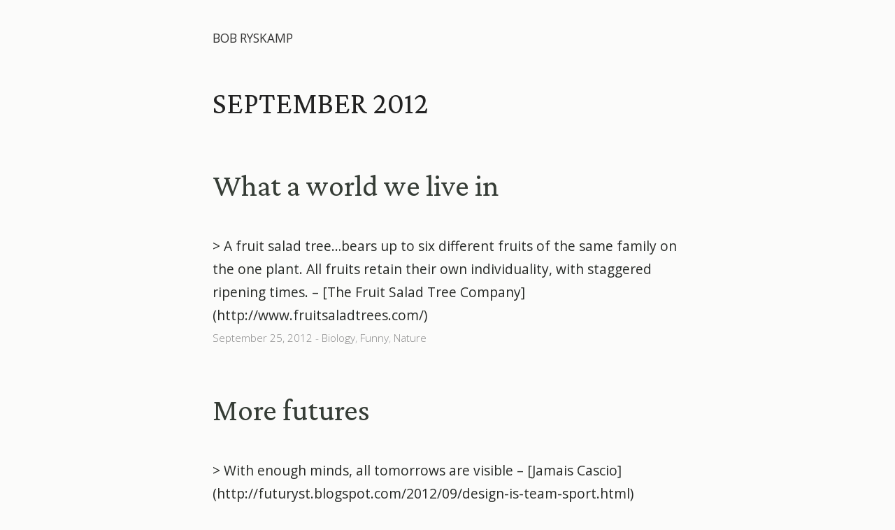

--- FILE ---
content_type: text/html; charset=UTF-8
request_url: https://bob.ryskamp.org/brain/2012/09/
body_size: 6597
content:
<!DOCTYPE html PUBLIC "-//W3C//DTD XHTML 1.0 Transitional//EN" "http://www.w3.org/TR/xhtml1/DTD/xhtml1-transitional.dtd">
<html xmlns="http://www.w3.org/1999/xhtml" lang="en-US">
<head profile="http://gmpg.org/xfn/11">
	<title> &raquo; 2012 &raquo; September Backup Brain</title>
	<meta http-equiv="Content-Type" content="text/html; charset=UTF-8" />
	<meta name="viewport" content="width=device-width,maximum-scale=1.0">
	<link href="https://bob.ryskamp.org/brain/wp-content/themes/sandbox-162/style.css" rel='stylesheet' type='text/css' />
	<link href='https://fonts.googleapis.com/css?family=Open+Sans+Condensed:700|Merriweather:700,400,300|Open+Sans:400,300' rel='stylesheet' type='text/css'>
		<meta name='robots' content='max-image-preview:large' />
	<style>img:is([sizes="auto" i], [sizes^="auto," i]) { contain-intrinsic-size: 3000px 1500px }</style>
	<link rel='dns-prefetch' href='//v0.wordpress.com' />
<link rel='dns-prefetch' href='//i0.wp.com' />
<link rel="alternate" type="application/rss+xml" title="Backup Brain &raquo; Feed" href="https://bob.ryskamp.org/brain/feed/" />
<link rel="alternate" type="application/rss+xml" title="Backup Brain &raquo; Comments Feed" href="https://bob.ryskamp.org/brain/comments/feed/" />
<script type="text/javascript">
/* <![CDATA[ */
window._wpemojiSettings = {"baseUrl":"https:\/\/s.w.org\/images\/core\/emoji\/16.0.1\/72x72\/","ext":".png","svgUrl":"https:\/\/s.w.org\/images\/core\/emoji\/16.0.1\/svg\/","svgExt":".svg","source":{"concatemoji":"https:\/\/bob.ryskamp.org\/brain\/wp-includes\/js\/wp-emoji-release.min.js?ver=6.8.3"}};
/*! This file is auto-generated */
!function(s,n){var o,i,e;function c(e){try{var t={supportTests:e,timestamp:(new Date).valueOf()};sessionStorage.setItem(o,JSON.stringify(t))}catch(e){}}function p(e,t,n){e.clearRect(0,0,e.canvas.width,e.canvas.height),e.fillText(t,0,0);var t=new Uint32Array(e.getImageData(0,0,e.canvas.width,e.canvas.height).data),a=(e.clearRect(0,0,e.canvas.width,e.canvas.height),e.fillText(n,0,0),new Uint32Array(e.getImageData(0,0,e.canvas.width,e.canvas.height).data));return t.every(function(e,t){return e===a[t]})}function u(e,t){e.clearRect(0,0,e.canvas.width,e.canvas.height),e.fillText(t,0,0);for(var n=e.getImageData(16,16,1,1),a=0;a<n.data.length;a++)if(0!==n.data[a])return!1;return!0}function f(e,t,n,a){switch(t){case"flag":return n(e,"\ud83c\udff3\ufe0f\u200d\u26a7\ufe0f","\ud83c\udff3\ufe0f\u200b\u26a7\ufe0f")?!1:!n(e,"\ud83c\udde8\ud83c\uddf6","\ud83c\udde8\u200b\ud83c\uddf6")&&!n(e,"\ud83c\udff4\udb40\udc67\udb40\udc62\udb40\udc65\udb40\udc6e\udb40\udc67\udb40\udc7f","\ud83c\udff4\u200b\udb40\udc67\u200b\udb40\udc62\u200b\udb40\udc65\u200b\udb40\udc6e\u200b\udb40\udc67\u200b\udb40\udc7f");case"emoji":return!a(e,"\ud83e\udedf")}return!1}function g(e,t,n,a){var r="undefined"!=typeof WorkerGlobalScope&&self instanceof WorkerGlobalScope?new OffscreenCanvas(300,150):s.createElement("canvas"),o=r.getContext("2d",{willReadFrequently:!0}),i=(o.textBaseline="top",o.font="600 32px Arial",{});return e.forEach(function(e){i[e]=t(o,e,n,a)}),i}function t(e){var t=s.createElement("script");t.src=e,t.defer=!0,s.head.appendChild(t)}"undefined"!=typeof Promise&&(o="wpEmojiSettingsSupports",i=["flag","emoji"],n.supports={everything:!0,everythingExceptFlag:!0},e=new Promise(function(e){s.addEventListener("DOMContentLoaded",e,{once:!0})}),new Promise(function(t){var n=function(){try{var e=JSON.parse(sessionStorage.getItem(o));if("object"==typeof e&&"number"==typeof e.timestamp&&(new Date).valueOf()<e.timestamp+604800&&"object"==typeof e.supportTests)return e.supportTests}catch(e){}return null}();if(!n){if("undefined"!=typeof Worker&&"undefined"!=typeof OffscreenCanvas&&"undefined"!=typeof URL&&URL.createObjectURL&&"undefined"!=typeof Blob)try{var e="postMessage("+g.toString()+"("+[JSON.stringify(i),f.toString(),p.toString(),u.toString()].join(",")+"));",a=new Blob([e],{type:"text/javascript"}),r=new Worker(URL.createObjectURL(a),{name:"wpTestEmojiSupports"});return void(r.onmessage=function(e){c(n=e.data),r.terminate(),t(n)})}catch(e){}c(n=g(i,f,p,u))}t(n)}).then(function(e){for(var t in e)n.supports[t]=e[t],n.supports.everything=n.supports.everything&&n.supports[t],"flag"!==t&&(n.supports.everythingExceptFlag=n.supports.everythingExceptFlag&&n.supports[t]);n.supports.everythingExceptFlag=n.supports.everythingExceptFlag&&!n.supports.flag,n.DOMReady=!1,n.readyCallback=function(){n.DOMReady=!0}}).then(function(){return e}).then(function(){var e;n.supports.everything||(n.readyCallback(),(e=n.source||{}).concatemoji?t(e.concatemoji):e.wpemoji&&e.twemoji&&(t(e.twemoji),t(e.wpemoji)))}))}((window,document),window._wpemojiSettings);
/* ]]> */
</script>
<style id='wp-emoji-styles-inline-css' type='text/css'>

	img.wp-smiley, img.emoji {
		display: inline !important;
		border: none !important;
		box-shadow: none !important;
		height: 1em !important;
		width: 1em !important;
		margin: 0 0.07em !important;
		vertical-align: -0.1em !important;
		background: none !important;
		padding: 0 !important;
	}
</style>
<link rel='stylesheet' id='wp-block-library-css' href='https://bob.ryskamp.org/brain/wp-includes/css/dist/block-library/style.min.css?ver=6.8.3' type='text/css' media='all' />
<style id='wp-block-library-inline-css' type='text/css'>
.has-text-align-justify{text-align:justify;}
</style>
<style id='classic-theme-styles-inline-css' type='text/css'>
/*! This file is auto-generated */
.wp-block-button__link{color:#fff;background-color:#32373c;border-radius:9999px;box-shadow:none;text-decoration:none;padding:calc(.667em + 2px) calc(1.333em + 2px);font-size:1.125em}.wp-block-file__button{background:#32373c;color:#fff;text-decoration:none}
</style>
<link rel='stylesheet' id='mediaelement-css' href='https://bob.ryskamp.org/brain/wp-includes/js/mediaelement/mediaelementplayer-legacy.min.css?ver=4.2.17' type='text/css' media='all' />
<link rel='stylesheet' id='wp-mediaelement-css' href='https://bob.ryskamp.org/brain/wp-includes/js/mediaelement/wp-mediaelement.min.css?ver=6.8.3' type='text/css' media='all' />
<style id='global-styles-inline-css' type='text/css'>
:root{--wp--preset--aspect-ratio--square: 1;--wp--preset--aspect-ratio--4-3: 4/3;--wp--preset--aspect-ratio--3-4: 3/4;--wp--preset--aspect-ratio--3-2: 3/2;--wp--preset--aspect-ratio--2-3: 2/3;--wp--preset--aspect-ratio--16-9: 16/9;--wp--preset--aspect-ratio--9-16: 9/16;--wp--preset--color--black: #000000;--wp--preset--color--cyan-bluish-gray: #abb8c3;--wp--preset--color--white: #ffffff;--wp--preset--color--pale-pink: #f78da7;--wp--preset--color--vivid-red: #cf2e2e;--wp--preset--color--luminous-vivid-orange: #ff6900;--wp--preset--color--luminous-vivid-amber: #fcb900;--wp--preset--color--light-green-cyan: #7bdcb5;--wp--preset--color--vivid-green-cyan: #00d084;--wp--preset--color--pale-cyan-blue: #8ed1fc;--wp--preset--color--vivid-cyan-blue: #0693e3;--wp--preset--color--vivid-purple: #9b51e0;--wp--preset--gradient--vivid-cyan-blue-to-vivid-purple: linear-gradient(135deg,rgba(6,147,227,1) 0%,rgb(155,81,224) 100%);--wp--preset--gradient--light-green-cyan-to-vivid-green-cyan: linear-gradient(135deg,rgb(122,220,180) 0%,rgb(0,208,130) 100%);--wp--preset--gradient--luminous-vivid-amber-to-luminous-vivid-orange: linear-gradient(135deg,rgba(252,185,0,1) 0%,rgba(255,105,0,1) 100%);--wp--preset--gradient--luminous-vivid-orange-to-vivid-red: linear-gradient(135deg,rgba(255,105,0,1) 0%,rgb(207,46,46) 100%);--wp--preset--gradient--very-light-gray-to-cyan-bluish-gray: linear-gradient(135deg,rgb(238,238,238) 0%,rgb(169,184,195) 100%);--wp--preset--gradient--cool-to-warm-spectrum: linear-gradient(135deg,rgb(74,234,220) 0%,rgb(151,120,209) 20%,rgb(207,42,186) 40%,rgb(238,44,130) 60%,rgb(251,105,98) 80%,rgb(254,248,76) 100%);--wp--preset--gradient--blush-light-purple: linear-gradient(135deg,rgb(255,206,236) 0%,rgb(152,150,240) 100%);--wp--preset--gradient--blush-bordeaux: linear-gradient(135deg,rgb(254,205,165) 0%,rgb(254,45,45) 50%,rgb(107,0,62) 100%);--wp--preset--gradient--luminous-dusk: linear-gradient(135deg,rgb(255,203,112) 0%,rgb(199,81,192) 50%,rgb(65,88,208) 100%);--wp--preset--gradient--pale-ocean: linear-gradient(135deg,rgb(255,245,203) 0%,rgb(182,227,212) 50%,rgb(51,167,181) 100%);--wp--preset--gradient--electric-grass: linear-gradient(135deg,rgb(202,248,128) 0%,rgb(113,206,126) 100%);--wp--preset--gradient--midnight: linear-gradient(135deg,rgb(2,3,129) 0%,rgb(40,116,252) 100%);--wp--preset--font-size--small: 13px;--wp--preset--font-size--medium: 20px;--wp--preset--font-size--large: 36px;--wp--preset--font-size--x-large: 42px;--wp--preset--spacing--20: 0.44rem;--wp--preset--spacing--30: 0.67rem;--wp--preset--spacing--40: 1rem;--wp--preset--spacing--50: 1.5rem;--wp--preset--spacing--60: 2.25rem;--wp--preset--spacing--70: 3.38rem;--wp--preset--spacing--80: 5.06rem;--wp--preset--shadow--natural: 6px 6px 9px rgba(0, 0, 0, 0.2);--wp--preset--shadow--deep: 12px 12px 50px rgba(0, 0, 0, 0.4);--wp--preset--shadow--sharp: 6px 6px 0px rgba(0, 0, 0, 0.2);--wp--preset--shadow--outlined: 6px 6px 0px -3px rgba(255, 255, 255, 1), 6px 6px rgba(0, 0, 0, 1);--wp--preset--shadow--crisp: 6px 6px 0px rgba(0, 0, 0, 1);}:where(.is-layout-flex){gap: 0.5em;}:where(.is-layout-grid){gap: 0.5em;}body .is-layout-flex{display: flex;}.is-layout-flex{flex-wrap: wrap;align-items: center;}.is-layout-flex > :is(*, div){margin: 0;}body .is-layout-grid{display: grid;}.is-layout-grid > :is(*, div){margin: 0;}:where(.wp-block-columns.is-layout-flex){gap: 2em;}:where(.wp-block-columns.is-layout-grid){gap: 2em;}:where(.wp-block-post-template.is-layout-flex){gap: 1.25em;}:where(.wp-block-post-template.is-layout-grid){gap: 1.25em;}.has-black-color{color: var(--wp--preset--color--black) !important;}.has-cyan-bluish-gray-color{color: var(--wp--preset--color--cyan-bluish-gray) !important;}.has-white-color{color: var(--wp--preset--color--white) !important;}.has-pale-pink-color{color: var(--wp--preset--color--pale-pink) !important;}.has-vivid-red-color{color: var(--wp--preset--color--vivid-red) !important;}.has-luminous-vivid-orange-color{color: var(--wp--preset--color--luminous-vivid-orange) !important;}.has-luminous-vivid-amber-color{color: var(--wp--preset--color--luminous-vivid-amber) !important;}.has-light-green-cyan-color{color: var(--wp--preset--color--light-green-cyan) !important;}.has-vivid-green-cyan-color{color: var(--wp--preset--color--vivid-green-cyan) !important;}.has-pale-cyan-blue-color{color: var(--wp--preset--color--pale-cyan-blue) !important;}.has-vivid-cyan-blue-color{color: var(--wp--preset--color--vivid-cyan-blue) !important;}.has-vivid-purple-color{color: var(--wp--preset--color--vivid-purple) !important;}.has-black-background-color{background-color: var(--wp--preset--color--black) !important;}.has-cyan-bluish-gray-background-color{background-color: var(--wp--preset--color--cyan-bluish-gray) !important;}.has-white-background-color{background-color: var(--wp--preset--color--white) !important;}.has-pale-pink-background-color{background-color: var(--wp--preset--color--pale-pink) !important;}.has-vivid-red-background-color{background-color: var(--wp--preset--color--vivid-red) !important;}.has-luminous-vivid-orange-background-color{background-color: var(--wp--preset--color--luminous-vivid-orange) !important;}.has-luminous-vivid-amber-background-color{background-color: var(--wp--preset--color--luminous-vivid-amber) !important;}.has-light-green-cyan-background-color{background-color: var(--wp--preset--color--light-green-cyan) !important;}.has-vivid-green-cyan-background-color{background-color: var(--wp--preset--color--vivid-green-cyan) !important;}.has-pale-cyan-blue-background-color{background-color: var(--wp--preset--color--pale-cyan-blue) !important;}.has-vivid-cyan-blue-background-color{background-color: var(--wp--preset--color--vivid-cyan-blue) !important;}.has-vivid-purple-background-color{background-color: var(--wp--preset--color--vivid-purple) !important;}.has-black-border-color{border-color: var(--wp--preset--color--black) !important;}.has-cyan-bluish-gray-border-color{border-color: var(--wp--preset--color--cyan-bluish-gray) !important;}.has-white-border-color{border-color: var(--wp--preset--color--white) !important;}.has-pale-pink-border-color{border-color: var(--wp--preset--color--pale-pink) !important;}.has-vivid-red-border-color{border-color: var(--wp--preset--color--vivid-red) !important;}.has-luminous-vivid-orange-border-color{border-color: var(--wp--preset--color--luminous-vivid-orange) !important;}.has-luminous-vivid-amber-border-color{border-color: var(--wp--preset--color--luminous-vivid-amber) !important;}.has-light-green-cyan-border-color{border-color: var(--wp--preset--color--light-green-cyan) !important;}.has-vivid-green-cyan-border-color{border-color: var(--wp--preset--color--vivid-green-cyan) !important;}.has-pale-cyan-blue-border-color{border-color: var(--wp--preset--color--pale-cyan-blue) !important;}.has-vivid-cyan-blue-border-color{border-color: var(--wp--preset--color--vivid-cyan-blue) !important;}.has-vivid-purple-border-color{border-color: var(--wp--preset--color--vivid-purple) !important;}.has-vivid-cyan-blue-to-vivid-purple-gradient-background{background: var(--wp--preset--gradient--vivid-cyan-blue-to-vivid-purple) !important;}.has-light-green-cyan-to-vivid-green-cyan-gradient-background{background: var(--wp--preset--gradient--light-green-cyan-to-vivid-green-cyan) !important;}.has-luminous-vivid-amber-to-luminous-vivid-orange-gradient-background{background: var(--wp--preset--gradient--luminous-vivid-amber-to-luminous-vivid-orange) !important;}.has-luminous-vivid-orange-to-vivid-red-gradient-background{background: var(--wp--preset--gradient--luminous-vivid-orange-to-vivid-red) !important;}.has-very-light-gray-to-cyan-bluish-gray-gradient-background{background: var(--wp--preset--gradient--very-light-gray-to-cyan-bluish-gray) !important;}.has-cool-to-warm-spectrum-gradient-background{background: var(--wp--preset--gradient--cool-to-warm-spectrum) !important;}.has-blush-light-purple-gradient-background{background: var(--wp--preset--gradient--blush-light-purple) !important;}.has-blush-bordeaux-gradient-background{background: var(--wp--preset--gradient--blush-bordeaux) !important;}.has-luminous-dusk-gradient-background{background: var(--wp--preset--gradient--luminous-dusk) !important;}.has-pale-ocean-gradient-background{background: var(--wp--preset--gradient--pale-ocean) !important;}.has-electric-grass-gradient-background{background: var(--wp--preset--gradient--electric-grass) !important;}.has-midnight-gradient-background{background: var(--wp--preset--gradient--midnight) !important;}.has-small-font-size{font-size: var(--wp--preset--font-size--small) !important;}.has-medium-font-size{font-size: var(--wp--preset--font-size--medium) !important;}.has-large-font-size{font-size: var(--wp--preset--font-size--large) !important;}.has-x-large-font-size{font-size: var(--wp--preset--font-size--x-large) !important;}
:where(.wp-block-post-template.is-layout-flex){gap: 1.25em;}:where(.wp-block-post-template.is-layout-grid){gap: 1.25em;}
:where(.wp-block-columns.is-layout-flex){gap: 2em;}:where(.wp-block-columns.is-layout-grid){gap: 2em;}
:root :where(.wp-block-pullquote){font-size: 1.5em;line-height: 1.6;}
</style>
<link rel='stylesheet' id='jetpack_css-css' href='https://bob.ryskamp.org/brain/wp-content/plugins/jetpack/css/jetpack.css?ver=12.0.2' type='text/css' media='all' />
<link rel="https://api.w.org/" href="https://bob.ryskamp.org/brain/wp-json/" /><link rel="EditURI" type="application/rsd+xml" title="RSD" href="https://bob.ryskamp.org/brain/xmlrpc.php?rsd" />
<meta name="generator" content="WordPress 6.8.3" />
	<style>img#wpstats{display:none}</style>
		</head>

<body>

	<div id="header">
		<div id="menu">
				<a href="https://bob.ryskamp.org" class="homelink">Bob Ryskamp</a>
		</div>
	</div>

<div id="body" class="body">
			<h2 class="page-title">September 2012</h2>



			<div class="post" id="post-5101" class="hentry p1 post publish author-bob category-biology category-funny category-nature-2 tag-tagged y2012 m09 d25 h17">
				<div class="entry">
				<h2 class="entry-title"><a href="https://bob.ryskamp.org/brain/what-a-world-we-live-in/" title="Permalink to What a world we live in" rel="bookmark">What a world we live in</a></h2>
<p>> A fruit salad tree&#8230;bears up to six different fruits of the same family on the one plant. All fruits retain their own individuality, with staggered ripening times. &#8211; [The Fruit Salad Tree Company](http://www.fruitsaladtrees.com/)</p>
				</div>
<div class="meta">
<a href="https://bob.ryskamp.org/brain/what-a-world-we-live-in/" title="Permalink to What a world we live in" rel="bookmark">September 25, 2012</a>
					- <span class="cat-links"><a href="https://bob.ryskamp.org/brain/category/biology/" rel="category tag">Biology</a>, <a href="https://bob.ryskamp.org/brain/category/funny/" rel="category tag">Funny</a>, <a href="https://bob.ryskamp.org/brain/category/nature-2/" rel="category tag">Nature</a></span>
									</div>
			</div><!-- .post -->


			<div class="post" id="post-5099" class="hentry p2 post publish author-bob category-concept-design category-futurism tag-tagged y2012 m09 d17 h16 alt">
				<div class="entry">
				<h2 class="entry-title"><a href="https://bob.ryskamp.org/brain/more-futures/" title="Permalink to More futures" rel="bookmark">More futures</a></h2>
<p>> With enough minds, all tomorrows are visible &#8211; [Jamais Cascio](http://futuryst.blogspot.com/2012/09/design-is-team-sport.html)</p>
				</div>
<div class="meta">
<a href="https://bob.ryskamp.org/brain/more-futures/" title="Permalink to More futures" rel="bookmark">September 17, 2012</a>
					- <span class="cat-links"><a href="https://bob.ryskamp.org/brain/category/design/concept-design/" rel="category tag">Concept design</a>, <a href="https://bob.ryskamp.org/brain/category/futurism/" rel="category tag">Futurism</a></span>
									</div>
			</div><!-- .post -->


			<div class="post" id="post-5093" class="hentry p3 post publish author-bob category-creativity category-design category-leadership category-mindfulness category-work tag-tagged y2012 m09 d15 h16">
				<div class="entry">
				<h2 class="entry-title"><a href="https://bob.ryskamp.org/brain/the-genius-copout/" title="Permalink to The genius copout" rel="bookmark">The genius copout</a></h2>
<p>> If they were just like us, then they had to work very hard to do what they did. And that&#8217;s one reason we like to believe in genius. It gives us an excuse for being lazy. If these guys were able to do what they did only because of some magic Shakespeareness or Einsteinness,&#8230;<a class="read-more" href="https://bob.ryskamp.org/brain/the-genius-copout/">more</a></p>
				</div>
<div class="meta">
<a href="https://bob.ryskamp.org/brain/the-genius-copout/" title="Permalink to The genius copout" rel="bookmark">September 15, 2012</a>
					- <span class="cat-links"><a href="https://bob.ryskamp.org/brain/category/creativity/" rel="category tag">Creativity</a>, <a href="https://bob.ryskamp.org/brain/category/design/" rel="category tag">Design</a>, <a href="https://bob.ryskamp.org/brain/category/leadership/" rel="category tag">Leadership</a>, <a href="https://bob.ryskamp.org/brain/category/mindfulness/" rel="category tag">Mindfulness</a>, <a href="https://bob.ryskamp.org/brain/category/work/" rel="category tag">Work</a></span>
									</div>
			</div><!-- .post -->


			<div class="post" id="post-5090" class="hentry p4 post publish author-bob category-decisions category-mindfulness tag-tagged y2012 m09 d12 h04 alt">
				<div class="entry">
				<h2 class="entry-title"><a href="https://bob.ryskamp.org/brain/even-more-obama-on-decisions/" title="Permalink to Even more Obama on decisions" rel="bookmark">Even more Obama on decisions</a></h2>
<p>> &#8220;Obama structures meetings so that they’re not debates,&#8221; says one participant. “They’re mini-speeches. He likes to make decisions by having his mind occupying the various positions. He likes to imagine holding the view.” Says another person at the meeting, “He seems very much to want to hear from people. Even when he’s made up&#8230;<a class="read-more" href="https://bob.ryskamp.org/brain/even-more-obama-on-decisions/">more</a></p>
				</div>
<div class="meta">
<a href="https://bob.ryskamp.org/brain/even-more-obama-on-decisions/" title="Permalink to Even more Obama on decisions" rel="bookmark">September 12, 2012</a>
					- <span class="cat-links"><a href="https://bob.ryskamp.org/brain/category/decisions/" rel="category tag">Decisions</a>, <a href="https://bob.ryskamp.org/brain/category/mindfulness/" rel="category tag">Mindfulness</a></span>
									</div>
			</div><!-- .post -->


			<div class="post" id="post-5088" class="hentry p5 post publish author-bob category-decisions category-design tag-tagged y2012 m09 d12 h04">
				<div class="entry">
				<h2 class="entry-title"><a href="https://bob.ryskamp.org/brain/more-obama-on-decisions/" title="Permalink to More Obama on decisions" rel="bookmark">More Obama on decisions</a></h2>
<p>> Nothing comes to my desk that is perfectly solvable&#8230;Otherwise, someone else would have solved it. So you wind up dealing with probabilities. Any given decision you make you’ll wind up with a 30 to 40 percent chance that it isn’t going to work. You have to own that and feel comfortable with the way&#8230;<a class="read-more" href="https://bob.ryskamp.org/brain/more-obama-on-decisions/">more</a></p>
				</div>
<div class="meta">
<a href="https://bob.ryskamp.org/brain/more-obama-on-decisions/" title="Permalink to More Obama on decisions" rel="bookmark">September 12, 2012</a>
					- <span class="cat-links"><a href="https://bob.ryskamp.org/brain/category/decisions/" rel="category tag">Decisions</a>, <a href="https://bob.ryskamp.org/brain/category/design/" rel="category tag">Design</a></span>
									</div>
			</div><!-- .post -->


			<div class="post" id="post-5085" class="hentry p6 post publish author-bob category-mindfulness category-psychology-2 category-simplicity tag-tagged y2012 m09 d12 h03 alt">
				<div class="entry">
				<h2 class="entry-title"><a href="https://bob.ryskamp.org/brain/obama-and-decisions/" title="Permalink to Simplicity and decisions" rel="bookmark">Simplicity and decisions</a></h2>
<p>> You’ll see I wear only gray or blue suits,” he said. “I’m trying to pare down decisions. I don’t want to make decisions about what I’m eating or wearing. Because I have too many other decisions to make.” He mentioned research that shows the simple act of making decisions degrades one’s ability to make&#8230;<a class="read-more" href="https://bob.ryskamp.org/brain/obama-and-decisions/">more</a></p>
				</div>
<div class="meta">
<a href="https://bob.ryskamp.org/brain/obama-and-decisions/" title="Permalink to Simplicity and decisions" rel="bookmark">September 12, 2012</a>
					- <span class="cat-links"><a href="https://bob.ryskamp.org/brain/category/mindfulness/" rel="category tag">Mindfulness</a>, <a href="https://bob.ryskamp.org/brain/category/psychology-2/" rel="category tag">Psychology</a>, <a href="https://bob.ryskamp.org/brain/category/simplicity/" rel="category tag">Simplicity</a></span>
									</div>
			</div><!-- .post -->


			<div class="post" id="post-5083" class="hentry p7 post publish author-bob category-futurism category-mindfulness category-science-fiction category-technology tag-tagged y2012 m09 d11 h03">
				<div class="entry">
				<h2 class="entry-title"><a href="https://bob.ryskamp.org/brain/the-future-is-now/" title="Permalink to The future is now" rel="bookmark">The future is now</a></h2>
<p>> To be a futurist, in pursuit of improving reality, is not to have your face continually turned upstream, waiting for the future to come. To improve reality is to clearly see where you are, and then wonder how to make that better. &#8211; [Warren Ellis](http://www.warrenellis.com/?p=14314)</p>
				</div>
<div class="meta">
<a href="https://bob.ryskamp.org/brain/the-future-is-now/" title="Permalink to The future is now" rel="bookmark">September 11, 2012</a>
					- <span class="cat-links"><a href="https://bob.ryskamp.org/brain/category/futurism/" rel="category tag">Futurism</a>, <a href="https://bob.ryskamp.org/brain/category/mindfulness/" rel="category tag">Mindfulness</a>, <a href="https://bob.ryskamp.org/brain/category/science-fiction/" rel="category tag">Science fiction</a>, <a href="https://bob.ryskamp.org/brain/category/technology/" rel="category tag">Technology</a></span>
									</div>
			</div><!-- .post -->


			<div class="post" id="post-5081" class="hentry p8 post publish author-bob category-leadership category-mindfulness category-psychology-2 tag-tagged y2012 m09 d03 h08 alt">
				<div class="entry">
				<h2 class="entry-title"><a href="https://bob.ryskamp.org/brain/ask-dont-tell/" title="Permalink to Ask, don&#8217;t tell" rel="bookmark">Ask, don&#8217;t tell</a></h2>
<p>> The leader of the past knew how to tell, the leader of the future will know how to ask. &#8211; Peter Drucker</p>
				</div>
<div class="meta">
<a href="https://bob.ryskamp.org/brain/ask-dont-tell/" title="Permalink to Ask, don&#8217;t tell" rel="bookmark">September 3, 2012</a>
					- <span class="cat-links"><a href="https://bob.ryskamp.org/brain/category/leadership/" rel="category tag">Leadership</a>, <a href="https://bob.ryskamp.org/brain/category/mindfulness/" rel="category tag">Mindfulness</a>, <a href="https://bob.ryskamp.org/brain/category/psychology-2/" rel="category tag">Psychology</a></span>
									</div>
			</div><!-- .post -->


			<div id="nav-below" class="navigation">
				<div class="nav-previous"></div>
				<div class="nav-next"></div>
			</div>


</div>
<script type="speculationrules">
{"prefetch":[{"source":"document","where":{"and":[{"href_matches":"\/brain\/*"},{"not":{"href_matches":["\/brain\/wp-*.php","\/brain\/wp-admin\/*","\/brain\/wp-content\/uploads\/*","\/brain\/wp-content\/*","\/brain\/wp-content\/plugins\/*","\/brain\/wp-content\/themes\/sandbox-162\/*","\/brain\/*\\?(.+)"]}},{"not":{"selector_matches":"a[rel~=\"nofollow\"]"}},{"not":{"selector_matches":".no-prefetch, .no-prefetch a"}}]},"eagerness":"conservative"}]}
</script>
<script type="text/javascript" src="https://bob.ryskamp.org/brain/wp-content/plugins/jetpack/_inc/build/photon/photon.min.js?ver=20191001" id="jetpack-photon-js"></script>
	<script src='https://stats.wp.com/e-202605.js' defer></script>
	<script>
		_stq = window._stq || [];
		_stq.push([ 'view', {v:'ext',blog:'140689267',post:'0',tz:'0',srv:'bob.ryskamp.org',j:'1:12.0.2'} ]);
		_stq.push([ 'clickTrackerInit', '140689267', '0' ]);
	</script><script src="http://www.google-analytics.com/urchin.js"
type="text/javascript">
</script>
<script type="text/javascript">
_uacct="UA-30569-1";
urchinTracker();
</script>
</body>
</html>